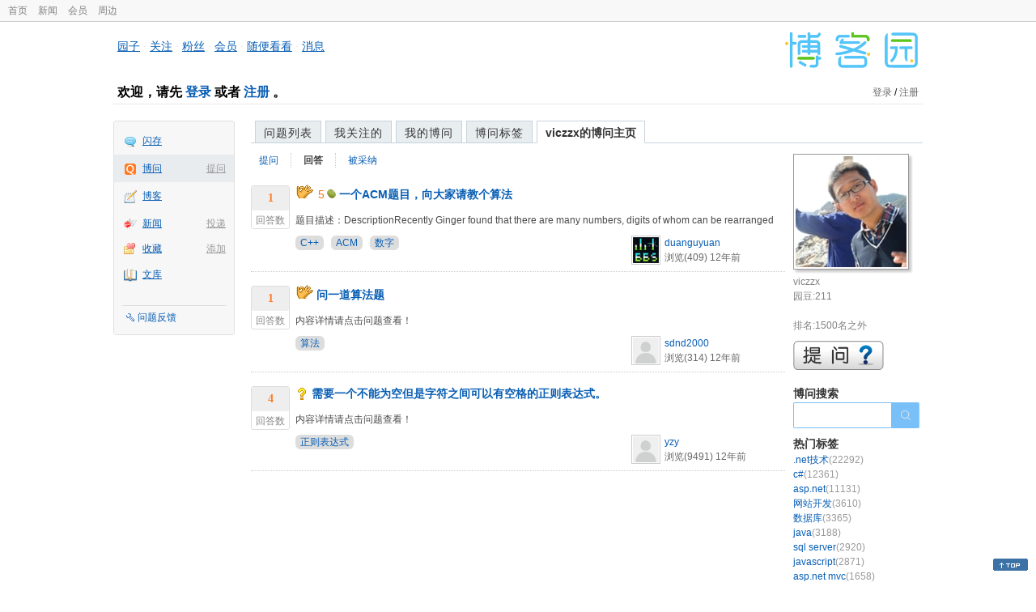

--- FILE ---
content_type: text/html; charset=utf-8
request_url: https://q.cnblogs.com/u/zixuan-zhang
body_size: 4599
content:
<!DOCTYPE html>
<html lang="zh-cn">
<head>
    <meta charset="utf-8" />
    <meta name="viewport" content="width=device-width, initial-scale=1" />
    <title>viczzx回答的问题_博问_博客园</title>
    <meta name="keywords" content="博问,IT问答,IT知识问答,程序员问答,电脑技术问答,IT问题解答" />
    <meta name="description" content="博问,程序员问答社区,解决你的IT难题。博问是一套IT知识互动式问答分享平台。用户可以根据自身的需求,有针对性地提出问题,同时这些答案又将作为搜索结果,满足有相同或类似问题的用户需求。" />
    <meta name="renderer" content="webkit">
    <meta name="force-rendering" content="webkit">
        <link rel="canonical" href="https://q.cnblogs.com/u/zixuan-zhang" />
    <link rel="icon" href="https://assets.cnblogs.com/favicon_v3_2.ico" type="image/x-icon" />
    <link href="/bundles/css/common.min.css?v=vOeKAn0T0RPjj2azbHE-wzz-be9rPZGpoR2Xogs_Qlw" rel="stylesheet" />
    
    <link href="/bundles/css/list.min.css?v=G9E-FDDInzh44Hqy3FDs00YxPDYt73A36LpwkBK-VZk" rel="stylesheet" />

    <script src="//assets.cnblogs.com/script/jquery.js" type="text/javascript"></script>
    <script src="//assets.cnblogs.com/script/json2.js" type="text/javascript"></script>
    <script src="//assets.cnblogs.com/script/paste-upload-image.js"></script>
    <script src="//q-cdn.cnblogs.com/bundles/js/common.min.js" type="text/javascript"></script>
    <script src="//q-cdn.cnblogs.com/bundles/js/external.min.js" type="text/javascript"></script>
    <script src="//q-cdn.cnblogs.com/Component/layer/layer.js" type="text/javascript"></script>
    
    <script src="//q-cdn.cnblogs.com/bundles/js/forbidtohome.min.js" type="text/javascript"></script>
    <script type="text/javascript">
        $(window).ready(function() {
            $(".current_nav").attr("class", "");
            $("#lasttopnav_li").attr("style", "display:unset;");
            if ($(window).width() < 767) {
                $("#lasttopnav").attr("class", "current_nav").html("个人主页").attr("href", "");
            } else {
                $("#lasttopnav").attr("class", "current_nav").html(DecodeHtml("viczzx的博问主页"))
                    .attr("href", "");
            }
            $(".current_tab").attr("class", "");
            $("#second_nav ul li a[href='/u/zixuan-zhang/answered']").attr("class", "current_tab");
            bindask();
            loadSidebar();
        });

        function DecodeHtml(str) {
            return $('<div/>').html(str).text();
        }
    </script>

</head>
<body>
    <div id="hd_top" class="clearfix">
        <div id="hd_top_w">
            <a href="//www.cnblogs.com">首页</a>
            <a href="//news.cnblogs.com/">新闻</a>
            <a href="https://cnblogs.vip/">会员</a>
            <a href="https://cnblogs.vip/store">周边</a>
        </div>
    </div>
    <div id="wrapper">
        <div id="header">
            <div id="logo">
                <a href="//www.cnblogs.com"><img src="//assets.cnblogs.com/images/logo/logo20170227.png" alt="logo" style="width:165px;height:55px;" /></a>
            </div>
            <div id="nav_block">
                <a href="//home.cnblogs.com/">园子</a> · <a href="//home.cnblogs.com/followees/">关注</a> · <a href="//home.cnblogs.com/followers/">粉丝</a> ·
                <a href="//home.cnblogs.com/vip">会员</a> · <a href="//home.cnblogs.com/feed/all/">随便看看</a> · <a href="//msg.cnblogs.com/" target="_blank">消息<span id="msg_count"></span></a>
            </div>
            <div class="clear"></div>
            <div id="header_user">
                <div class="topbar-left-logo">
                    <a href="//www.cnblogs.com"><img class="logo" src="/Images/newsite/cnblogs.svg" alt="博客园"></a>
                </div>
                
<h1 id="header_user_left">
        欢迎，请先 <a href="javascript:void(0);" onclick="return login();">登录</a> 或者 <a href="javascript:void(0);" onclick="return register();">注册</a> 。
</h1>
<div id="header_user_right">
        <a href="javascript:void(0);" onclick="return login();">登录</a> / <a href="javascript:void(0);" onclick="return register();">注册</a>
</div>


            </div>
            <div class="clear"></div>
        </div>
        <div id="container">

            <div id="app_bar">
    <p class="app_r_3"></p><p class="app_r_2"></p><p class="app_r_1"></p>
    <div id="app_list_wrapper">
        <ul class="app_list">
                <li class="">
                    <img src="//assets.cnblogs.com/images/ico_ing.gif" alt="" /><a href="https://ing.cnblogs.com/" id="app_ing">闪存</a>
                </li>
                <li class="current">
                            <em><a href="/q/new">提问</a></em>
                    <img src="//assets.cnblogs.com/images/ico_question.gif" alt="" /><a href="/" id="app_List">博问</a>
                </li>
                <li class="">
                    <img src="//assets.cnblogs.com/images/ico_blog.gif" alt="" /><a href="https://home.cnblogs.com/blog/" id="app_blog">博客</a>
                </li>
                <li class="">
                            <em><a href="https://news.cnblogs.com/n/publish">投递</a></em>
                    <img src="//assets.cnblogs.com/images/ico_news.gif" alt="" /><a href="https://home.cnblogs.com/news/" id="app_news">新闻</a>
                </li>
                <li class="">
                            <em><a href="#">添加</a></em>
                    <img src="//assets.cnblogs.com/images/ico_bookmark.gif" alt="" /><a href="https://wz.cnblogs.com/" id="app_wz">收藏</a>
                </li>
                <li class="">
                    <img src="//assets.cnblogs.com/images/ico_kb.gif" alt="" /><a href="https://home.cnblogs.com/kb/" id="app_kb">文库</a>
                </li>
        </ul>
        <div class="app_setting">
            <a href="https://group.cnblogs.com/forum/public/" class="flag_edit" target="_blank">问题反馈</a>
        </div>
    </div>
    <p class="app_r_1"></p><p class="app_r_2"></p><p class="app_r_3"></p>
</div>


            <div id="container_content">

                <div class="main_nav">
                    <ul class="topic_nav_block">
                        <li><a href="/">问题列表</a> </li>
                        <li><a href="/list/MyStarQuestion">我关注的</a> </li>
                        <li><a href="/list/myquestion">我的博问</a> </li>
                        <li><a href="/tag/list">博问标签</a> </li>
                        <li style="display:none;" id="lasttopnav_li"><a href="javascript:void(0);" id="lasttopnav"></a></li>
                    </ul>
                    <div class="clear">
                    </div>
                </div>

                <div id="main">
                    
<style type="text/css">
    @media (max-width: 767px) {
        .main_nav ul li {
            width: 20%;
        }

        #second_nav li {
            padding: 0 15px;
        }
    }
</style>

<div class="container_content">
    <div class="container_content_div">
        <div id="second_nav" style="float: left;">
            <ul>
                <li id="first_nav">
                    <a href="/u/zixuan-zhang/question" title="viczzx提的问题列表">
                        提问
                    </a>
                </li>
                <li>
                    <a href="/u/zixuan-zhang/answered" class="" title="所有viczzx曾回答的问题">
                        回答
                    </a>
                </li>
                <li>
                    <a href="/u/zixuan-zhang/bestanswer" class="" title="viczzx的回答被采纳的问题">
                        被采纳
                    </a>
                </li>
                <li>
                </li>
            </ul>
        </div>
            <div class="clear">
            </div>
                <div class="one_entity">
                    <div class="answercount">
                        <div class="diggit">
                            <div class="diggnum answered">1</div>
                            <div class="diggword">
                                回答数
                            </div>
                        </div>
                        <div class="clear">
                        </div>
                    </div>
                    <div id="news_item_53642" class="news_item">
                        <h2 class="news_entry">
                                    <img src="/Images/icn_flag.gif" alt="回答被采纳" title="回答被采纳" />
                                <span class="gold">5</span><img alt="" src="//assets.cnblogs.com/images/icons/yuandou20170322.png" class="coin-icon" />
                            <a target="_blank" href="/q/53642">一个ACM题目，向大家请教个算法</a>
                        </h2>
                        <div class="news_summary">
题目描述：DescriptionRecently Ginger found that there are many numbers, digits of whom can be rearranged                        </div>
                        <div class="news_footer">
                            <div class="question-tag-div">
                                        <a style="background-color:#DDD;margin-right: 6px;padding: 2px 6px;border-radius: 6px 6px 6px 6px;" href="/tag/cpp/unsolved">C&#x2B;&#x2B;</a>
                                        <a style="background-color:#DDD;margin-right: 6px;padding: 2px 6px;border-radius: 6px 6px 6px 6px;" href="/tag/acm/unsolved">ACM</a>
                                        <a style="background-color:#DDD;margin-right: 6px;padding: 2px 6px;border-radius: 6px 6px 6px 6px;" href="/tag/%E6%95%B0%E5%AD%97/unsolved">数字</a>
                            </div>
                            <div class="news_footer_user">
                                <a href="/u/duanguyuan" class="author">
                                    <img alt="duanguyuan的主页" src="//pic.cnblogs.com/face/479918/20200616093744.png" />
                                </a><a href="/u/duanguyuan" class="news_contributor">duanguyuan</a><br />
                                浏览(409) <span title="2013-08-17 11:19" class="date">12年前</span>
                            </div>
                        </div>
                        <div class="clear">
                        </div>
                    </div>
                </div>
                <div class="clear">
                </div>
                <div class="one_entity">
                    <div class="answercount">
                        <div class="diggit">
                            <div class="diggnum answered">1</div>
                            <div class="diggword">
                                回答数
                            </div>
                        </div>
                        <div class="clear">
                        </div>
                    </div>
                    <div id="news_item_54039" class="news_item">
                        <h2 class="news_entry">
                                    <img src="/Images/icn_flag.gif" alt="回答被采纳" title="回答被采纳" />
                            <a target="_blank" href="/q/54039">问一道算法题</a>
                        </h2>
                        <div class="news_summary">
内容详情请点击问题查看！                        </div>
                        <div class="news_footer">
                            <div class="question-tag-div">
                                        <a style="background-color:#DDD;margin-right: 6px;padding: 2px 6px;border-radius: 6px 6px 6px 6px;" href="/tag/%E7%AE%97%E6%B3%95/unsolved">算法</a>
                            </div>
                            <div class="news_footer_user">
                                <a href="/u/519350" class="author">
                                    <img alt="sdnd2000的主页" src="//pic.cnblogs.com/default-avatar.png" />
                                </a><a href="/u/519350" class="news_contributor">sdnd2000</a><br />
                                浏览(314) <span title="2013-08-26 16:23" class="date">12年前</span>
                            </div>
                        </div>
                        <div class="clear">
                        </div>
                    </div>
                </div>
                <div class="clear">
                </div>
                <div class="one_entity">
                    <div class="answercount">
                        <div class="diggit">
                            <div class="diggnum answered">4</div>
                            <div class="diggword">
                                回答数
                            </div>
                        </div>
                        <div class="clear">
                        </div>
                    </div>
                    <div id="news_item_54248" class="news_item">
                        <h2 class="news_entry">
                                <img style="vertical-align: middle;" src="/Images/icn_mark.gif" alt="待解决问题" title="待解决问题" />
                            <a target="_blank" href="/q/54248">需要一个不能为空但是字符之间可以有空格的正则表达式。</a>
                        </h2>
                        <div class="news_summary">
内容详情请点击问题查看！                        </div>
                        <div class="news_footer">
                            <div class="question-tag-div">
                                        <a style="background-color:#DDD;margin-right: 6px;padding: 2px 6px;border-radius: 6px 6px 6px 6px;" href="/tag/%E6%AD%A3%E5%88%99%E8%A1%A8%E8%BE%BE%E5%BC%8F/unsolved">正则表达式</a>
                            </div>
                            <div class="news_footer_user">
                                <a href="/u/vsyzy" class="author">
                                    <img alt="yzy的主页" src="//pic.cnblogs.com/default-avatar.png" />
                                </a><a href="/u/vsyzy" class="news_contributor">yzy</a><br />
                                浏览(9491) <span title="2013-08-31 11:44" class="date">12年前</span>
                            </div>
                        </div>
                        <div class="clear">
                        </div>
                    </div>
                </div>
                <div class="clear">
                </div>
    </div>
    <div id="right_sidebar">
        <div class="shadow">
            <div>
                <a href="//home.cnblogs.com/u/zixuan-zhang" title="viczzx的主页">
                    <img src="//pic.cnblogs.com/avatar/556823/20130817135346.png" alt="" />
                </a>
            </div>
        </div>
        <div class="sidebar_white">
            <div class="my_rank">
                viczzx<br />
                园豆:211<br />
                    <br />排名:1500名之外<br />
            </div>
            <div class="clear">
            </div>
            <div class="right_content_wrapper2">
                <a href="/q/new"><img id="img_ask" alt="提问" src="/Images/askqesbg.png" /></a>
            </div>
            <div class="right_content_wrapper2">
                <h2>
                    博问搜索
                </h2>
                <div class="ssearch" style="margin: 0px;">
                    <input type="text" onkeydown="search_answer_enter(event);" class="search-question-box" name="souword" id="souword" />
                    <input type="button" class="search-question-button" onclick="search_answer();return false;"
                           name="btnSearch" />
                </div>
            </div>
            <span id="right_hotcate"></span>
            <span id="right_weekexpert"></span>
            <div class="right_content_ad">
                <img alt="" src="//q-cdn.cnblogs.com/Images/ad.gif" />
            </div>
            <div class="right_content_wrapper2">
                <h2>
                    关于博问
                </h2>
                <ul class="quick_link">
                    <li>» <a href="/q/faq" target="_blank">博问帮助</a> </li>
                    <li>
                        » <a href="https://group.cnblogs.com/forum/bugs/newpost/" target="_blank">发现问题</a>
                    </li>
                    <li>
                        » <a href="https://group.cnblogs.com/forum/ideas/newpost/" target="_blank">我有建议</a>
                    </li>
                </ul>
            </div>
        </div>
    </div>
</div>
<script type="text/javascript">
    function search_answer() {
        window.location = 'https://zzk.cnblogs.com/s?t=q&w=' + encodeURIComponent($("#souword").val());
    }
    function search_answer_enter(event) {
        if (event.keyCode == 13) {
            search_answer();
            return false;
        }
        else {
            return true;
        }
    }
</script>

                </div>

                <div id="right_sidebar">
                    
                </div>
                <div class="clear"></div>
            </div>
            <div class="clear"></div>
        </div>
        <div id="footer">
            <a href="https://about.cnblogs.com">关于博客园</a><a href="https://about.cnblogs.com/contact">联系我们</a><a href="https://about.cnblogs.com/bd">商务合作</a>©2004-2026<a href="http://www.cnblogs.com">博客园</a><span id="powered_by">Powered by .NET on Kubernetes</span><span id="profiler_footer"></span>
        </div>
    </div>
    <script type="text/javascript">
        (function(c,l,a,r,i,t,y){
            c[a]=c[a]||function(){(c[a].q=c[a].q||[]).push(arguments)};
            t=l.createElement(r);t.async=1;t.src="https://www.clarity.ms/tag/"+i;
            y=l.getElementsByTagName(r)[0];y.parentNode.insertBefore(t,y);
        })(window, document, "clarity", "script", "l82i9eu4no");
    </script>
</body>
</html>
